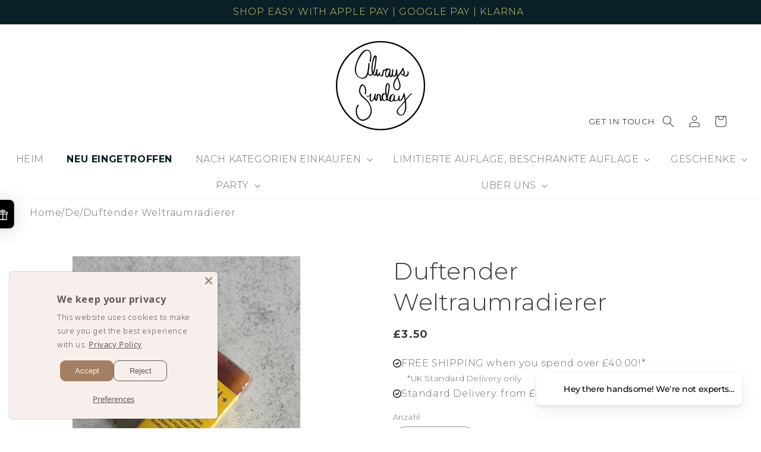

--- FILE ---
content_type: text/javascript; charset=utf-8
request_url: https://alwayssunday.store/de/products/scented-space-eraser.js
body_size: 401
content:
{"id":8463419769064,"title":"Duftender Weltraumradierer ","handle":"scented-space-eraser","description":"\u003cdiv class=\"w-post-elm post_content\" data-mce-fragment=\"1\" itemprop=\"text\"\u003e\n\n\u003cp style=\"font-weight: 400;\" data-mce-style=\"font-weight: 400;\"\u003e\u003cmeta charset=\"utf-8\"\u003e \u003cmeta charset=\"utf-8\"\u003e\u003cspan data-mce-fragment=\"1\"\u003eVerschönern Sie Ihr Federmäppchen mit einem duftenden Weltraum-Radiergummi im Inneren, der beim Benutzen nach einer Ladung süßer Blaubeeren riecht.\u003c\/span\u003e \u003c\/p\u003e\n\n\n\u003c\/div\u003e\n\n\u003cdiv class=\"tabs__product-page vertical-tabs\"\u003e\n\n\u003cdiv class=\"wrapper-tab-content\"\u003e\n\n\u003cdiv class=\"tab-content\" data-tabcontent=\"\" id=\"collapse-tab2\"\u003e\n\n\u003cdiv id=\"shopify-product-reviews\" data-id=\"7919837479144\"\u003e\u003c\/div\u003e\n\n\n\u003c\/div\u003e\n\n\u003cdiv class=\"tab-title\"\u003e \u003ca href=\"#\" data-taptop=\"\" data-target=\"#collapse-tab3\" class=\"tab-links\"\u003e\u003cspan\u003eWeitere Informationen\u003c\/span\u003e\u003cspan class=\"icon-dropdown\"\u003e\u003ci class=\"fa fa-angle-down\"\u003e\u003c\/i\u003e\u003c\/span\u003e\u003c\/a\u003e\n\u003c\/div\u003e\n\n\u003cdiv class=\"tab-content\" data-tabcontent=\"\" id=\"collapse-tab3\"\u003e\n\n\u003ch4\u003e H5 x B2,2cm\u003c\/h4\u003e\n\n\u003cp\u003e Aus Gummi.\u003cbr\u003e Nach Blaubeeren duftend.\u003cbr\u003e Einzeln verkauft. \u003c\/p\u003e\n\n\u003cdl\u003e\u003c\/dl\u003e\n\n\n\u003c\/div\u003e\n\n\u003cdiv id=\"collapse-tab4\" data-tabcontent=\"\" class=\"tab-content\"\u003e\n\n\u003cp\u003e \u003cspan\u003eDer Versand erfolgt per\u003c\/span\u003e \u003cstrong\u003eStandardversand\u003c\/strong\u003e \u003cspan\u003e.\u003c\/span\u003e \u003cspan\u003eWeitere Informationen finden Sie weiter unten unter\u003c\/span\u003e \u003cstrong\u003eVERSAND \u0026amp; RÜCKSENDUNGEN\u003c\/strong\u003e .\u003c\/p\u003e\n\n\n\u003c\/div\u003e\n\n\n\u003c\/div\u003e\n\n\n\u003c\/div\u003e","published_at":"2024-12-12T15:49:03+00:00","created_at":"2023-11-17T12:41:07+00:00","vendor":"Always Sunday Shop","type":"Schreibwaren ","tags":["All","Stationery"],"price":350,"price_min":350,"price_max":350,"available":true,"price_varies":false,"compare_at_price":null,"compare_at_price_min":0,"compare_at_price_max":0,"compare_at_price_varies":false,"variants":[{"id":45138406605032,"title":"Default Title","option1":"Default Title","option2":null,"option3":null,"sku":"Lega013","requires_shipping":true,"taxable":true,"featured_image":null,"available":true,"name":"Duftender Weltraumradierer ","public_title":null,"options":["Default Title"],"price":350,"weight":25,"compare_at_price":null,"inventory_management":"shopify","barcode":"8054117628178","requires_selling_plan":false,"selling_plan_allocations":[]}],"images":["\/\/cdn.shopify.com\/s\/files\/1\/0640\/7277\/7960\/files\/Lega013_55be7bd8-ee8a-455d-b6fa-ee741e420af2.jpg?v=1734080365","\/\/cdn.shopify.com\/s\/files\/1\/0640\/7277\/7960\/files\/Lega013_2.jpg?v=1734080365","\/\/cdn.shopify.com\/s\/files\/1\/0640\/7277\/7960\/files\/Lega013.jpg?v=1734080365","\/\/cdn.shopify.com\/s\/files\/1\/0640\/7277\/7960\/files\/Lega013_1.jpg?v=1734080365"],"featured_image":"\/\/cdn.shopify.com\/s\/files\/1\/0640\/7277\/7960\/files\/Lega013_55be7bd8-ee8a-455d-b6fa-ee741e420af2.jpg?v=1734080365","options":[{"name":"Titel","position":1,"values":["Default Title"]}],"url":"\/de\/products\/scented-space-eraser","media":[{"alt":null,"id":37437476897000,"position":1,"preview_image":{"aspect_ratio":0.7,"height":2000,"width":1400,"src":"https:\/\/cdn.shopify.com\/s\/files\/1\/0640\/7277\/7960\/files\/Lega013_55be7bd8-ee8a-455d-b6fa-ee741e420af2.jpg?v=1734080365"},"aspect_ratio":0.7,"height":2000,"media_type":"image","src":"https:\/\/cdn.shopify.com\/s\/files\/1\/0640\/7277\/7960\/files\/Lega013_55be7bd8-ee8a-455d-b6fa-ee741e420af2.jpg?v=1734080365","width":1400},{"alt":null,"id":37437476864232,"position":2,"preview_image":{"aspect_ratio":0.7,"height":2000,"width":1400,"src":"https:\/\/cdn.shopify.com\/s\/files\/1\/0640\/7277\/7960\/files\/Lega013_2.jpg?v=1734080365"},"aspect_ratio":0.7,"height":2000,"media_type":"image","src":"https:\/\/cdn.shopify.com\/s\/files\/1\/0640\/7277\/7960\/files\/Lega013_2.jpg?v=1734080365","width":1400},{"alt":null,"id":34799052816616,"position":3,"preview_image":{"aspect_ratio":0.667,"height":4768,"width":3179,"src":"https:\/\/cdn.shopify.com\/s\/files\/1\/0640\/7277\/7960\/files\/Lega013.jpg?v=1734080365"},"aspect_ratio":0.667,"height":4768,"media_type":"image","src":"https:\/\/cdn.shopify.com\/s\/files\/1\/0640\/7277\/7960\/files\/Lega013.jpg?v=1734080365","width":3179},{"alt":null,"id":34799052849384,"position":4,"preview_image":{"aspect_ratio":0.667,"height":4768,"width":3179,"src":"https:\/\/cdn.shopify.com\/s\/files\/1\/0640\/7277\/7960\/files\/Lega013_1.jpg?v=1734080365"},"aspect_ratio":0.667,"height":4768,"media_type":"image","src":"https:\/\/cdn.shopify.com\/s\/files\/1\/0640\/7277\/7960\/files\/Lega013_1.jpg?v=1734080365","width":3179}],"requires_selling_plan":false,"selling_plan_groups":[]}

--- FILE ---
content_type: text/javascript; charset=utf-8
request_url: https://alwayssunday.store/de/products/scented-space-eraser.js
body_size: 1113
content:
{"id":8463419769064,"title":"Duftender Weltraumradierer ","handle":"scented-space-eraser","description":"\u003cdiv class=\"w-post-elm post_content\" data-mce-fragment=\"1\" itemprop=\"text\"\u003e\n\n\u003cp style=\"font-weight: 400;\" data-mce-style=\"font-weight: 400;\"\u003e\u003cmeta charset=\"utf-8\"\u003e \u003cmeta charset=\"utf-8\"\u003e\u003cspan data-mce-fragment=\"1\"\u003eVerschönern Sie Ihr Federmäppchen mit einem duftenden Weltraum-Radiergummi im Inneren, der beim Benutzen nach einer Ladung süßer Blaubeeren riecht.\u003c\/span\u003e \u003c\/p\u003e\n\n\n\u003c\/div\u003e\n\n\u003cdiv class=\"tabs__product-page vertical-tabs\"\u003e\n\n\u003cdiv class=\"wrapper-tab-content\"\u003e\n\n\u003cdiv class=\"tab-content\" data-tabcontent=\"\" id=\"collapse-tab2\"\u003e\n\n\u003cdiv id=\"shopify-product-reviews\" data-id=\"7919837479144\"\u003e\u003c\/div\u003e\n\n\n\u003c\/div\u003e\n\n\u003cdiv class=\"tab-title\"\u003e \u003ca href=\"#\" data-taptop=\"\" data-target=\"#collapse-tab3\" class=\"tab-links\"\u003e\u003cspan\u003eWeitere Informationen\u003c\/span\u003e\u003cspan class=\"icon-dropdown\"\u003e\u003ci class=\"fa fa-angle-down\"\u003e\u003c\/i\u003e\u003c\/span\u003e\u003c\/a\u003e\n\u003c\/div\u003e\n\n\u003cdiv class=\"tab-content\" data-tabcontent=\"\" id=\"collapse-tab3\"\u003e\n\n\u003ch4\u003e H5 x B2,2cm\u003c\/h4\u003e\n\n\u003cp\u003e Aus Gummi.\u003cbr\u003e Nach Blaubeeren duftend.\u003cbr\u003e Einzeln verkauft. \u003c\/p\u003e\n\n\u003cdl\u003e\u003c\/dl\u003e\n\n\n\u003c\/div\u003e\n\n\u003cdiv id=\"collapse-tab4\" data-tabcontent=\"\" class=\"tab-content\"\u003e\n\n\u003cp\u003e \u003cspan\u003eDer Versand erfolgt per\u003c\/span\u003e \u003cstrong\u003eStandardversand\u003c\/strong\u003e \u003cspan\u003e.\u003c\/span\u003e \u003cspan\u003eWeitere Informationen finden Sie weiter unten unter\u003c\/span\u003e \u003cstrong\u003eVERSAND \u0026amp; RÜCKSENDUNGEN\u003c\/strong\u003e .\u003c\/p\u003e\n\n\n\u003c\/div\u003e\n\n\n\u003c\/div\u003e\n\n\n\u003c\/div\u003e","published_at":"2024-12-12T15:49:03+00:00","created_at":"2023-11-17T12:41:07+00:00","vendor":"Always Sunday Shop","type":"Schreibwaren ","tags":["All","Stationery"],"price":350,"price_min":350,"price_max":350,"available":true,"price_varies":false,"compare_at_price":null,"compare_at_price_min":0,"compare_at_price_max":0,"compare_at_price_varies":false,"variants":[{"id":45138406605032,"title":"Default Title","option1":"Default Title","option2":null,"option3":null,"sku":"Lega013","requires_shipping":true,"taxable":true,"featured_image":null,"available":true,"name":"Duftender Weltraumradierer ","public_title":null,"options":["Default Title"],"price":350,"weight":25,"compare_at_price":null,"inventory_management":"shopify","barcode":"8054117628178","requires_selling_plan":false,"selling_plan_allocations":[]}],"images":["\/\/cdn.shopify.com\/s\/files\/1\/0640\/7277\/7960\/files\/Lega013_55be7bd8-ee8a-455d-b6fa-ee741e420af2.jpg?v=1734080365","\/\/cdn.shopify.com\/s\/files\/1\/0640\/7277\/7960\/files\/Lega013_2.jpg?v=1734080365","\/\/cdn.shopify.com\/s\/files\/1\/0640\/7277\/7960\/files\/Lega013.jpg?v=1734080365","\/\/cdn.shopify.com\/s\/files\/1\/0640\/7277\/7960\/files\/Lega013_1.jpg?v=1734080365"],"featured_image":"\/\/cdn.shopify.com\/s\/files\/1\/0640\/7277\/7960\/files\/Lega013_55be7bd8-ee8a-455d-b6fa-ee741e420af2.jpg?v=1734080365","options":[{"name":"Titel","position":1,"values":["Default Title"]}],"url":"\/de\/products\/scented-space-eraser","media":[{"alt":null,"id":37437476897000,"position":1,"preview_image":{"aspect_ratio":0.7,"height":2000,"width":1400,"src":"https:\/\/cdn.shopify.com\/s\/files\/1\/0640\/7277\/7960\/files\/Lega013_55be7bd8-ee8a-455d-b6fa-ee741e420af2.jpg?v=1734080365"},"aspect_ratio":0.7,"height":2000,"media_type":"image","src":"https:\/\/cdn.shopify.com\/s\/files\/1\/0640\/7277\/7960\/files\/Lega013_55be7bd8-ee8a-455d-b6fa-ee741e420af2.jpg?v=1734080365","width":1400},{"alt":null,"id":37437476864232,"position":2,"preview_image":{"aspect_ratio":0.7,"height":2000,"width":1400,"src":"https:\/\/cdn.shopify.com\/s\/files\/1\/0640\/7277\/7960\/files\/Lega013_2.jpg?v=1734080365"},"aspect_ratio":0.7,"height":2000,"media_type":"image","src":"https:\/\/cdn.shopify.com\/s\/files\/1\/0640\/7277\/7960\/files\/Lega013_2.jpg?v=1734080365","width":1400},{"alt":null,"id":34799052816616,"position":3,"preview_image":{"aspect_ratio":0.667,"height":4768,"width":3179,"src":"https:\/\/cdn.shopify.com\/s\/files\/1\/0640\/7277\/7960\/files\/Lega013.jpg?v=1734080365"},"aspect_ratio":0.667,"height":4768,"media_type":"image","src":"https:\/\/cdn.shopify.com\/s\/files\/1\/0640\/7277\/7960\/files\/Lega013.jpg?v=1734080365","width":3179},{"alt":null,"id":34799052849384,"position":4,"preview_image":{"aspect_ratio":0.667,"height":4768,"width":3179,"src":"https:\/\/cdn.shopify.com\/s\/files\/1\/0640\/7277\/7960\/files\/Lega013_1.jpg?v=1734080365"},"aspect_ratio":0.667,"height":4768,"media_type":"image","src":"https:\/\/cdn.shopify.com\/s\/files\/1\/0640\/7277\/7960\/files\/Lega013_1.jpg?v=1734080365","width":3179}],"requires_selling_plan":false,"selling_plan_groups":[]}